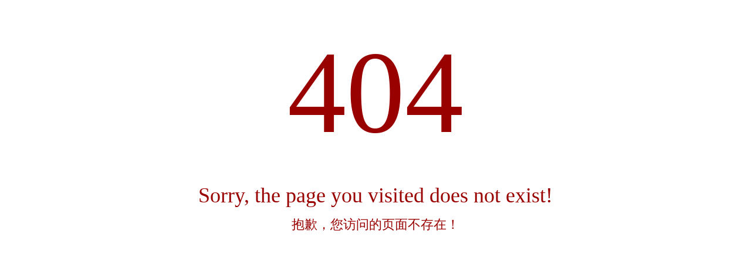

--- FILE ---
content_type: text/html
request_url: http://smehrb.com.cn/html/pthd/2024/0625/156054.html
body_size: 648
content:
<!DOCTYPE html PUBLIC "-//W3C//DTD XHTML 1.0 Transitional//EN" "http://www.w3.org/TR/xhtml1/DTD/xhtml1-transitional.dtd">
<html xmlns="http://www.w3.org/1999/xhtml">
<head>
<meta http-equiv="Content-Type" content="text/html; charset=utf-8" />
<meta http-equiv="refresh" content="5; url=/"> <!-- 3秒后跳转主页-->
<title>抱歉，您访问的页面不存在！</title>
</head>

<body>
<table width="100%" border="0" cellspacing="0" cellpadding="0">
  <tr>
    <td height="300" align="center"  style="font-size:200px; color:#990000">404      </td>
  </tr>
  <tr>
    <td height="50" align="center"  style="font-size:36px; color:#990000">Sorry, the page you visited does not exist!</td>
  </tr>
  <tr>
    <td height="50" align="center"  style="font-size:22px; color:#990000">抱歉，您访问的页面不存在！</td>
  </tr>
</table>
</body>
</html>
